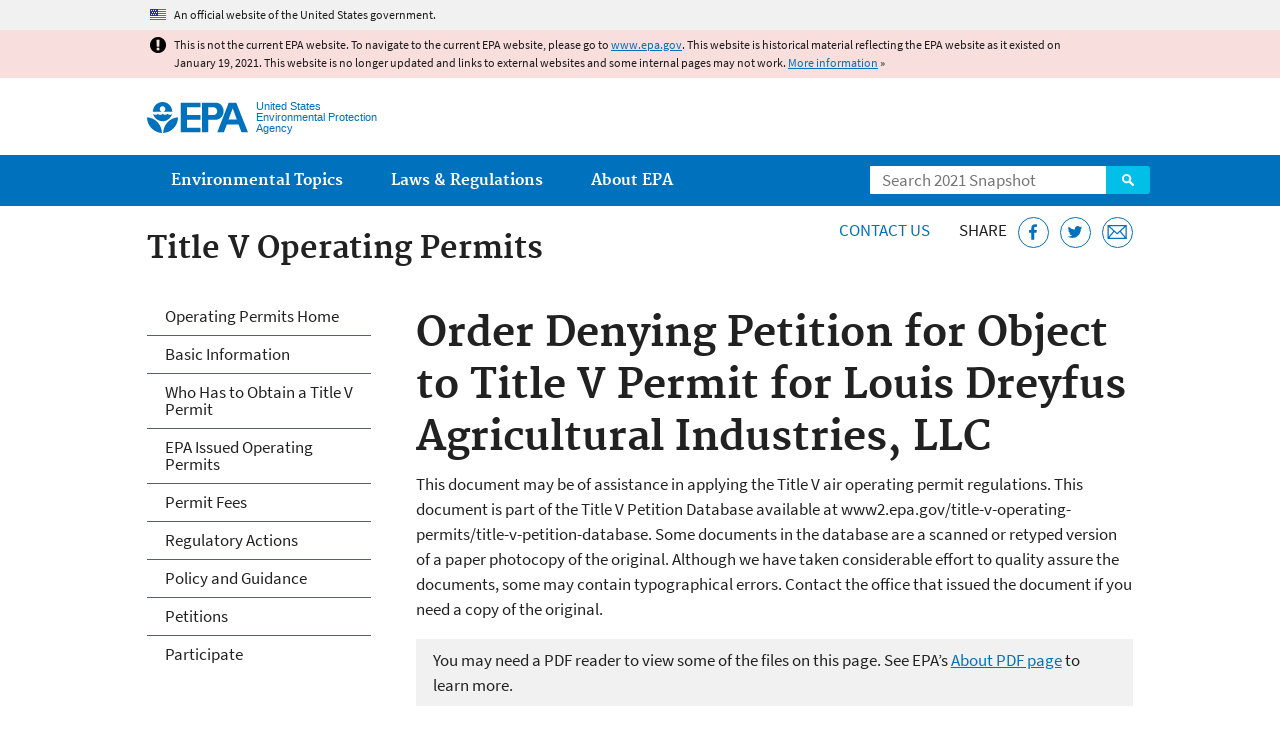

--- FILE ---
content_type: text/html
request_url: https://19january2021snapshot.epa.gov/title-v-operating-permits/order-denying-petition-object-title-v-permit-louis-dreyfus-agricultural_.html
body_size: 27679
content:
<!DOCTYPE html>
<!--[if IEMobile 7]><html class="iem7 no-js" lang="en" dir="ltr"><![endif]-->
<!--[if lt IE 7]><html class="lt-ie9 lt-ie8 lt-ie7 no-js" lang="en" dir="ltr"><![endif]-->
<!--[if (IE 7)&(!IEMobile)]><html class="lt-ie9 lt-ie8 no-js" lang="en" dir="ltr"><![endif]-->
<!--[if IE 8]><html class="lt-ie9 no-js" lang="en" dir="ltr"><![endif]-->
<!--[if (gt IE 8)|(gt IEMobile 7)]><!--> <html class="no-js not-oldie" lang="en" dir="ltr"> <!--<![endif]-->
<head>
  <meta charset="utf-8" />
<meta name="generator" content="Drupal 7 (http://drupal.org)" />
<link rel="shortcut icon" href="https://19january2021snapshot.epa.gov/sites/all/themes/epa/favicon.ico" type="image/vnd.microsoft.icon" />
<meta name="HandheldFriendly" content="true" />
<meta name="MobileOptimized" content="width" />
<meta name="viewport" content="width=device-width" />
<!--googleon: all--><meta name="DC.title" content="Order Denying Petition for Object to Title V Permit for Louis Dreyfus Agricultural Industries, LLC" />
<meta name="DC.description" content="This document may be of assistance in applying the Title V air operating permit regulations. This document is part of the Title V Petition Database available at www2.epa.gov/title-v-operating-permits/title-v-petition-database. Some documents in the database are a scanned or retyped version of a paper photocopy of the original. Although we have taken considerable effort to quality assure the documents, some may contain typographical errors. Contact the office that issued the document if you need a copy of the original." />
<!--googleoff: snippet--><meta name="keywords" content="T5PDB, Title V, petition to object, denied, Louis Dreyfus, Bunge, operating permit, stephen johnson" />
<link rel="canonical" href="https://19january2021snapshot.epa.gov/title-v-operating-permits/order-denying-petition-object-title-v-permit-louis-dreyfus-agricultural" />
<link rel="shortlink" href="https://19january2021snapshot.epa.gov/node/103183" />
<meta property="og:site_name" content="US EPA" />
<meta property="og:type" content="government" />
<meta property="og:title" content="Order Denying Petition for Object to Title V Permit for Louis Dreyfus Agricultural Industries, LLC | US EPA" />
<meta property="og:url" content="https://19january2021snapshot.epa.gov/title-v-operating-permits/order-denying-petition-object-title-v-permit-louis-dreyfus-agricultural" />
<meta property="og:description" content="This document may be of assistance in applying the Title V air operating permit regulations. This document is part of the Title V Petition Database available at www2.epa.gov/title-v-operating-permits/title-v-petition-database. Some documents in the database are a scanned or retyped version of a paper photocopy of the original. Although we have taken considerable effort to quality assure the documents, some may contain typographical errors. Contact the office that issued the document if you need a copy of the original." />
<meta property="og:updated_time" content="2017-06-09T16:26:21-04:00" />
<meta property="og:image" content="https://19january2021snapshot.epa.gov/sites/all/themes/epa/img/epa-seal-large.png" />
<meta property="og:country_name" content="United States of America" />
<meta property="article:published_time" content="2015-08-05T21:19:19-04:00" />
<meta property="article:modified_time" content="2021-01-19T12:57:13-05:00" />
<meta name="DC.language" content="en" />
<meta name="DC.Subject.epachannel" content="Laws &amp; Regulations" />
<meta name="DC.type" content="Other Policies and Guidance" />
<meta name="DC.audience" content="Regulated Community" />
<meta name="DC.coverage" content="United States" />
<meta name="DC.date.created" content="2015-08-05" />
<meta name="DC.date.modified" content="2017-06-09" />
<meta name="DC.date.reviewed" content="2022-01-19" />
<meta name="DC.creator" content="US EPA,OAR" />
<meta name="WebArea" content="Title V Operating Permits" />
<meta name="WebAreaType" content="Microsite" />
<meta name="ContentType" content="Document" />
  <title>Order Denying Petition for Object to Title V Permit for Louis Dreyfus Agricultural Industries, LLC | Operating Permits Issued under Title V of the Clean Air Act | US EPA</title>
  <!--googleoff: all-->
  <style media="all">
@import url("https://19january2021snapshot.epa.gov/sites/all/modules/contrib/jquery_update/replace/ui/themes/base/minified/jquery.ui.core.min.css?qo3nmu");
@import url("https://19january2021snapshot.epa.gov/sites/all/modules/contrib/jquery_update/replace/ui/themes/base/minified/jquery.ui.menu.min.css?qo3nmu");
@import url("https://19january2021snapshot.epa.gov/sites/all/modules/contrib/jquery_update/replace/ui/themes/base/minified/jquery.ui.autocomplete.min.css?qo3nmu");
</style>
<style media="all">
@import url("https://19january2021snapshot.epa.gov/sites/all/modules/contrib/date/date_api/date.css?qo3nmu");
@import url("https://19january2021snapshot.epa.gov/sites/all/modules/contrib/picture/picture_wysiwyg.css?qo3nmu");
</style>
<style media="all">
@import url("https://19january2021snapshot.epa.gov/sites/all/modules/custom/add_definitions/add_definitions.min.css?qo3nmu");
</style>
<style media="all">
@import url("https://19january2021snapshot.epa.gov/sites/all/themes/epa/css/base.min.css?qo3nmu");
@import url("https://19january2021snapshot.epa.gov/sites/all/themes/epa/css/typography.min.css?qo3nmu");
@import url("https://19january2021snapshot.epa.gov/sites/all/themes/epa/css/drupal.min.css?qo3nmu");
@import url("https://19january2021snapshot.epa.gov/sites/all/themes/epa/css/layout.min.css?qo3nmu");
@import url("https://19january2021snapshot.epa.gov/sites/all/themes/epa/css/core/contextual.min.css?qo3nmu");
@import url("https://19january2021snapshot.epa.gov/sites/all/themes/epa/css/contrib/date.min.css?qo3nmu");
@import url("https://19january2021snapshot.epa.gov/sites/all/themes/epa/css/design.min.css?qo3nmu");
@import url("https://19january2021snapshot.epa.gov/sites/all/themes/epa/css/mobile-menu.min.css?qo3nmu");
@import url("https://19january2021snapshot.epa.gov/sites/all/themes/epa/css/drop-down-menu.min.css?qo3nmu");
@import url("https://19january2021snapshot.epa.gov/sites/all/themes/epa/css/flexslider.min.css?qo3nmu");
@import url("https://19january2021snapshot.epa.gov/sites/all/themes/epa/css/lib/colorbox.min.css?qo3nmu");
</style>

<!--[if lt IE 9]>
<style media="all">
@import url("https://19january2021snapshot.epa.gov/sites/all/themes/epa/css/ie.min.css?qo3nmu");
</style>
<![endif]-->
<style media="all">
@import url("https://19january2021snapshot.epa.gov/sites/all/themes/epa/css/lib/jquery.ui.theme.min.css?qo3nmu");
</style>
  <link rel="alternate" type="application/atom+xml" title="Greenversations, EPA's Blog" href="https://blog.epa.gov/feed/" />
  <script>(function(w,d,s,l,i){w[l]=w[l]||[];w[l].push({'gtm.start':
      new Date().getTime(),event:'gtm.js'});var f=d.getElementsByTagName(s)[0],
      j=d.createElement(s),dl=l!='dataLayer'?'&l='+l:'';j.async=true;j.src=
      'https://www.googletagmanager.com/gtm.js?id='+i+dl;f.parentNode.insertBefore(j,f);
    })(window,document,'script','dataLayer','GTM-L8ZB');</script>
  <!-- End Google Tag Manager -->
</head>
<body class="html not-front not-logged-in one-sidebar sidebar-first page-node page-node-103183 node-type-document og-context og-context-node og-context-node-94007 section-title-v-operating-permits microsite" >
  <!-- Google Tag Manager (noscript) -->
  <noscript><iframe src="https://www.googletagmanager.com/ns.html?id=GTM-L8ZB" height="0" width="0" style="display:none;visibility:hidden"></iframe></noscript>
  <!-- End Google Tag Manager (noscript) -->
  <div class="skip-links"><a href="#main-content" class="skip-link element-invisible element-focusable">Jump to main content</a></div>
      
  
    <div id="block-pane-official-website-header" class="block block-pane  block-pane-official-website-header sitewide-alert sitewide-alert--official">
  
  
  
  
  <div class="sitewide-alert__content">  <p>An official website of the United States government.</p>
  </div>
</div>

<div class="sitewide-alert sitewide-alert--emergency " data-alert="bb8c37c7b6f01614a67db86406bcc0f1f4c9ced4a448183b0e624353a43bd491"><div class="sitewide-alert__content"><p>This is not the current EPA website. To navigate to the current EPA website, please go to <a href="https://www.epa.gov">www.epa.gov</a>. This website is historical material reflecting the EPA website as it existed on January 19, 2021. This website is no longer updated and links to external websites and some internal pages may not work. <a href="/home/january-19-2021-snapshot">More information</a> »</p>
</div></div>  


<header class="masthead clearfix" role="banner">

      <img class="site-logo" src="https://19january2021snapshot.epa.gov/sites/all/themes/epa/logo.png" alt="" />
  
  
  <div class="site-name-and-slogan">
      <h1 class="site-name">

      
      <a href="/" title="Go to the home page" rel="home">      <span>US EPA</span>
      </a>
    </h1>
  
      <div class="site-slogan">United States Environmental Protection Agency</div>
  
  </div>
  
  
  <div class="region-header">  <div id="block-epa-core-gsa-epa-search" class="block block-epa-core  block-epa-core-gsa-epa-search">
  
  
  
  
    <form class="epa-search" method="get" action="https://search.epa.gov/epasearch">
  <label class="element-invisible" for="search-box">Search</label>
  <input class="form-text" placeholder="Search 2021 Snapshot" name="querytext" id="search-box" value=""/>
  <button class="epa-search-button" id="search-button" type="submit" title="Search">Search</button>
  <input type="hidden" name="areaname" value="" />
  <input type="hidden" name="areacontacts" value="" />
  <input type="hidden" name="areasearchurl" value="" />
  <input type="hidden" name="typeofsearch" value="epa" />
  <input type="hidden" name="result_template" value="2col.ftl" />
  <input type="hidden" name="site" value="snapshot2021" /> </form>

</form>
  
</div>
  </div>
</header>

  <nav class="nav main-nav clearfix" role="navigation">
    <div class="nav__inner">
      <h2 class="element-invisible">Main menu</h2><ul class="menu"><li class="expanded menu-item"><a href="/environmental-topics" title="View links to the most popular pages for each of EPA’s top environmental topics." class="menu-link">Environmental Topics</a><ul class="menu"><li class="menu-item"><a href="/environmental-topics/air-topics" title="" class="menu-link">Air</a></li>
<li class="menu-item"><a href="/bedbugs" title="" class="menu-link">Bed Bugs</a></li>
<li class="menu-item"><a href="/environmental-topics/chemicals-and-toxics-topics" title="" class="menu-link">Chemicals and Toxics</a></li>
<li class="menu-item"><a href="/environmental-topics/location-specific-environmental-information" title="" class="menu-link">Environmental Information by Location</a></li>
<li class="menu-item"><a href="/environmental-topics/greener-living" title="" class="menu-link">Greener Living</a></li>
<li class="menu-item"><a href="/environmental-topics/health-topics" title="" class="menu-link">Health</a></li>
<li class="menu-item"><a href="/environmental-topics/land-waste-and-cleanup-topics" title="" class="menu-link">Land, Waste, and Cleanup</a></li>
<li class="menu-item"><a href="/lead" title="" class="menu-link">Lead</a></li>
<li class="menu-item"><a href="/mold" title="" class="menu-link">Mold</a></li>
<li class="menu-item"><a href="/pesticides" title="" class="menu-link">Pesticides</a></li>
<li class="menu-item"><a href="/radon" title="" class="menu-link">Radon</a></li>
<li class="menu-item"><a href="/environmental-topics/science-topics" title="" class="menu-link">Science</a></li>
<li class="menu-item"><a href="/environmental-topics/water-topics" title="" class="menu-link">Water</a></li>
<li class="menu-item"><a href="/topics-epa-web" title="" class="menu-link">A-Z Topic Index</a></li>
</ul></li>
<li class="menu-item"><a href="/laws-regulations" title="View links to regulatory information by topic and sector, and to top pages about environmental laws, regulations, policies, compliance, and enforcement." class="menu-link">Laws &amp; Regulations</a><ul class="menu"><li class="menu-item"><a href="/regulatory-information-sector" title="" class="menu-link">By Business Sector</a></li>
<li class="menu-item"><a href="/regulatory-information-topic" title="" class="menu-link">By Topic</a></li>
<li class="menu-item"><a href="/compliance" title="" class="menu-link">Compliance</a></li>
<li class="menu-item"><a href="/enforcement" title="" class="menu-link">Enforcement</a></li>
<li class="menu-item"><a href="/laws-regulations/laws-and-executive-orders" title="" class="menu-link">Laws and Executive Orders</a></li>
<li class="menu-item"><a href="/guidance" title="" class="menu-link">Guidance</a></li>
<li class="menu-item"><a href="/laws-regulations/regulations" title="" class="menu-link">Regulations</a></li>
</ul></li>
<li class="expanded menu-item"><a href="/aboutepa" title="Learn more about our mission, organization, and locations." class="menu-link">About EPA</a><ul class="menu"><li class="menu-item"><a href="/aboutepa/epas-administrator" title="" class="menu-node-unpublished menu-link">EPA Administrator</a></li>
<li class="menu-item"><a href="/aboutepa/senior-epa-leadership" title="" class="menu-link">Current Leadership</a></li>
<li class="menu-item"><a href="/aboutepa/epa-organization-chart" title="" class="menu-link">Organization Chart</a></li>
<li class="menu-item"><a href="https://cfpub.epa.gov/locator/index.cfm" title="" class="menu-link">Staff Directory</a></li>
<li class="menu-item"><a href="/planandbudget" title="" class="menu-link">Planning, Budget and Results</a></li>
<li class="menu-item"><a href="/careers" title="" class="menu-link">Jobs and Internships</a></li>
<li class="menu-item"><a href="/aboutepa" title="" class="menu-link">Headquarters Offices</a></li>
<li class="menu-item"><a href="/aboutepa/regional-and-geographic-offices" title="" class="menu-link">Regional Offices</a></li>
<li class="menu-item"><a href="/aboutepa/research-centers-programs-and-science-advisory-organizations" title="" class="menu-link">Labs and Research Centers</a></li>
</ul></li>
</ul>    </div>
  </nav>

<section id="main-content" class="main-content clearfix" role="main" lang="en">
  <h2 class="microsite-name">Title V Operating Permits</h2>  
  
  <div class="region-preface clearfix">  <div id="block-pane-epa-web-area-connect" class="block block-pane  block-pane-epa-web-area-connect">

  
  
    <span class="connect-title"><a href="/title-v-operating-permits/forms/contact-us-about-title-v-operating-permits" class="connect-title__link">Contact Us</a></span>  
</div>
<div id="block-pane-social-sharing" class="block block-pane  block-pane-social-sharing">

  
  
    <span class="connect-title">Share</span>
<ul class="share-links">
  <li class="share-links__item facebook">
    <a class="share-links__link" href="https://www.facebook.com/sharer.php?u=https://19january2021snapshot.epa.gov/title-v-operating-permits/order-denying-petition-object-title-v-permit-louis-dreyfus-agricultural&t=Order%20Denying%20Petition%20for%20Object%20to%20Title%20V%20Permit%20for%20Louis%20Dreyfus%20Agricultural%20Industries%2C%20LLC" aria-label="Share this page on Facebook" target="_blank" rel="noopener noreferrer" title="Share this page on Facebook">
      <svg class="icon icon--social-link" aria-hidden="true">
        <use xlink:href="/sites/all/themes/epa/img/svg/small-icons.svg#small-facebook" />
      </svg>
    </a>
  </li>
  <li class="share-links__item twitter">
    <a class="share-links__link" href="https://twitter.com/intent/tweet?original_referer=https://19january2021snapshot.epa.gov/title-v-operating-permits/order-denying-petition-object-title-v-permit-louis-dreyfus-agricultural&text=Order%20Denying%20Petition%20for%20Object%20to%20Title%20V%20Permit%20for%20Louis%20Dreyfus%20Agricultural%20Industries%2C%20LLC&url=https://19january2021snapshot.epa.gov/title-v-operating-permits/order-denying-petition-object-title-v-permit-louis-dreyfus-agricultural&via=EPA&count=none&lang=en" aria-label="Tweet this page on Twitter" target="_blank" rel="noopener noreferrer" title="Tweet this page on Twitter">
      <svg class="icon icon--social-link" aria-hidden="true">
        <use xlink:href="/sites/all/themes/epa/img/svg/small-icons.svg#small-twitter" />
      </svg>
    </a>
  </li>
  <li class="share-links__item email">
    <a class="share-links__link" href="mailto:%20?subject=Shared%20from%20the%20US%20EPA:%20Order%20Denying%20Petition%20for%20Object%20to%20Title%20V%20Permit%20for%20Louis%20Dreyfus%20Agricultural%20Industries%2C%20LLC&body=Order%20Denying%20Petition%20for%20Object%20to%20Title%20V%20Permit%20for%20Louis%20Dreyfus%20Agricultural%20Industries%2C%20LLC%20-%20https://19january2021snapshot.epa.gov/title-v-operating-permits/order-denying-petition-object-title-v-permit-louis-dreyfus-agricultural" aria-label="Email this page" title="Email this page">
      <svg class="icon icon--social-link" aria-hidden="true">
        <use xlink:href="/sites/all/themes/epa/img/svg/small-icons.svg#small-email" />
      </svg>
    </a>
  </li>
</ul>  
</div>
  </div>
    <div class="main-column clearfix">
            
          <!--googleon: all-->
      <h1  class="page-title">Order Denying Petition for Object to Title V Permit for Louis Dreyfus Agricultural Industries, LLC</h1>
      <!--googleoff: all-->
    
            
    
    <!--googleon: all-->
    
  
    




<div class="panel-pane pane-node-content" >

  
  
  
  
  
  <div class="pane-content">
    <article class="node node-document clearfix view-mode-full" role="article">

  
  <p>This document may be of assistance in applying the Title V air operating permit regulations. This document is part of the Title V Petition Database available at www2.epa.gov/title-v-operating-permits/title-v-petition-database.  Some documents in the database are a scanned or retyped version of a paper photocopy of the original. Although we have taken considerable effort to quality assure the documents, some may contain typographical errors. Contact the office that issued the document if you need a copy of the original.</p><span class="disclaimer pdf">You may need a PDF reader to view some of the files on this page. See EPA’s <a href="/home/pdf-files">About PDF page</a> to learn more.</span>
<ul class="field field-name-field-file field-type-file field-label-hidden">

      <li>
      <span id="file-170463" class="file file-document file-application-pdf"><a href="https://19january2021snapshot.epa.gov/sites/static/files/2015-08/documents/dreyfus_bunge_response2006.pdf" type="application/pdf; length=570120" class="file-link">Order Denying Petition for Object to Title V Permit for Louis Dreyfus Agricultural Industries, LLC (PDF)</a><span class="fileinfo">(8 pp, 570 K)</span>
  <div class="field field-name-field-document-description field-type-text field-label-hidden">
    This document is part of the Title V Petition Database  </div>
</span>
    </li>
  
</ul>
</article>
  </div>

  
  
</div>



<div id="block-pane-epa-web-area-footer" class="block block-pane  block-pane-epa-web-area-footer">
  
  
  
  
    <p class="web-area-footer"><a href="/title-v-operating-permits/forms/contact-us-about-title-v-operating-permits" class="contact-us">Contact Us</a> to ask a question, provide feedback, or report a problem.</p>  
</div>
  
    <!--googleoff: all-->
      </div>
  
  
  <div class="region-sidebar-first region-sidebar">  <div id="block-og-menu-og-single-menu-block" class="block block-og-menu  block-og-menu-og-single-menu-block">

      <h2 class="element-invisible">Title V Operating Permits</h2>
  
  
    <ul class="menu"><li class="menu-item"><a href="/title-v-operating-permits" title="" class="menu-node-unpublished menu-link">Operating Permits Home</a></li>
<li class="menu-item"><a href="/title-v-operating-permits/basic-information-about-operating-permits" title="" class="menu-node-unpublished menu-link">Basic Information</a></li>
<li class="menu-item"><a href="/title-v-operating-permits/who-has-obtain-title-v-permit" title="" class="menu-node-unpublished menu-link">Who Has to Obtain a Title V Permit</a></li>
<li class="menu-item"><a href="/title-v-operating-permits/epa-issued-operating-permits" class="menu-node-unpublished menu-link">EPA Issued Operating Permits</a></li>
<li class="menu-item"><a href="/title-v-operating-permits/permit-fees" class="menu-node-unpublished menu-link">Permit Fees</a></li>
<li class="menu-item"><a href="/title-v-operating-permits/current-regulations-and-regulatory-actions" class="menu-node-unpublished menu-link">Regulatory Actions</a></li>
<li class="menu-item"><a href="/title-v-operating-permits/title-v-operating-permit-policy-and-guidance-document-index" class="menu-node-unpublished menu-link">Policy and Guidance</a></li>
<li class="menu-item"><a href="/title-v-operating-permits/title-v-petitions" class="menu-node-unpublished menu-link">Petitions</a></li>
<li class="menu-item"><a href="/title-v-operating-permits/participate-permitting-process" class="menu-node-unpublished menu-link">Participate</a></li>
</ul>  
</div>
  </div>
</section>

<footer class="main-footer clearfix" role="contentinfo">
  <div class="main-footer__inner">
    
  
  <div class="region-footer">  <div id="block-pane-epa-global-footer" class="block block-pane  block-pane-epa-global-footer">
  
  
  
  
    <div class="row cols-3">
  <div class="col size-1of3">
    <div class="col__title">Discover.</div>
    <ul class="menu">
      <li><a href="/accessibility">Accessibility</a></li>
      <li><a href="/aboutepa/epas-administrator">EPA Administrator</a></li>
      <li><a href="/planandbudget">Budget &amp; Performance</a></li>
      <li><a href="/contracts">Contracting</a></li>
      <li><a href="/grants">Grants</a></li>
      <li><a href="https://snapshot.epa.gov">EPA Web Snapshots</a></li>
      <li><a href="/ocr/whistleblower-protections-epa-and-how-they-relate-non-disclosure-agreements-signed-epa-employees">No FEAR Act Data</a></li>
      <li><a href="/privacy">Privacy</a></li>
      <li><a href="/privacy/privacy-and-security-notice">Privacy and Security Notice</a></li>
    </ul>
  </div>
  <div class="col size-1of3">
    <div class="col__title">Connect.</div>
    <ul class="menu">
      <li><a href="https://www.data.gov/">Data.gov</a></li>
      <li><a href="/office-inspector-general/about-epas-office-inspector-general">Inspector General</a></li>
      <li><a href="/careers">Jobs</a></li>
      <li><a href="/newsroom">Newsroom</a></li>
      <li><a href="/open">Open Government</a></li>
      <li><a href="https://www.regulations.gov/">Regulations.gov</a></li>
      <li><a href="/newsroom/email-subscriptions-epa-news-releases">Subscribe</a></li>
      <li><a href="https://www.usa.gov/">USA.gov</a></li>
      <li><a href="https://www.whitehouse.gov/">White House</a></li>
    </ul>
  </div>
  <div class="col size-1of3">
    <div class="col__title">Ask.</div>
    <ul class="menu">
      <li><a href="/home/forms/contact-epa">Contact EPA</a></li>
      <li><a href="/home/epa-hotlines">Hotlines</a></li>
      <li><a href="/foia">FOIA Requests</a></li>
      <li><a href="/home/frequent-questions-specific-epa-programstopics">Frequent Questions</a></li>
    </ul>

    <div class="col__title">Follow.</div>
    <ul class="social-menu">
      <li><a class="menu-link social-facebook" href="https://www.facebook.com/EPA">EPA's Facebook</a></li>
      <li><a class="menu-link social-twitter" href="https://twitter.com/epa">EPA's Twitter</a></li>
      <li><a class="menu-link social-youtube" href="https://www.youtube.com/user/USEPAgov">EPA's YouTube</a></li>
      <li><a class="menu-link social-flickr" href="https://www.flickr.com/photos/usepagov">EPA's Flickr</a></li>
      <li><a class="menu-link social-instagram" href="https://www.instagram.com/epagov">EPA's Instagram</a></li>
    </ul>

    <p class="last-updated">Last updated on June 9, 2017</p>
  </div>
</div>  
</div>
  </div>
  </div>
</footer>
  <script src="https://19january2021snapshot.epa.gov/sites/all/modules/contrib/jquery_update/replace/jquery/1.7/jquery.min.js?v=1.7.2"></script>
<script src="https://19january2021snapshot.epa.gov/misc/jquery-extend-3.4.0.js?v=1.7.2"></script>
<script src="https://19january2021snapshot.epa.gov/misc/jquery-html-prefilter-3.5.0-backport.js?v=1.7.2"></script>
<script src="https://19january2021snapshot.epa.gov/misc/jquery.once.js?v=1.2"></script>
<script src="https://19january2021snapshot.epa.gov/misc/drupal.js?qo3nmu"></script>
<script src="https://19january2021snapshot.epa.gov/sites/all/modules/contrib/jquery_update/replace/ui/ui/minified/jquery.ui.core.min.js?v=1.10.2"></script>
<script src="https://19january2021snapshot.epa.gov/sites/all/modules/contrib/jquery_update/replace/ui/ui/minified/jquery.ui.widget.min.js?v=1.10.2"></script>
<script src="https://19january2021snapshot.epa.gov/sites/all/modules/contrib/jquery_update/replace/ui/ui/minified/jquery.ui.position.min.js?v=1.10.2"></script>
<script src="https://19january2021snapshot.epa.gov/sites/all/modules/contrib/jquery_update/replace/ui/ui/minified/jquery.ui.menu.min.js?v=1.10.2"></script>
<script src="https://19january2021snapshot.epa.gov/sites/all/modules/contrib/jquery_update/replace/ui/ui/minified/jquery.ui.autocomplete.min.js?v=1.10.2"></script>
<script>
<!--//--><![CDATA[//><!--
document.createElement( "picture" );
//--><!]]>
</script>
<script src="https://19january2021snapshot.epa.gov/sites/all/modules/contrib/picture/picturefill2/picturefill.js?v=2.0"></script>
<script src="https://19january2021snapshot.epa.gov/sites/all/modules/contrib/picture/picture.js?v=7.78"></script>
<script src="https://19january2021snapshot.epa.gov/sites/all/libraries/hoverIntent/jquery.hoverIntent.js?qo3nmu"></script>
<script src="https://19january2021snapshot.epa.gov/sites/all/modules/custom/epa_core/js/alert.www.js?qo3nmu"></script>
<script src="https://19january2021snapshot.epa.gov/sites/all/modules/custom/epa_core/js/close-alert.js?qo3nmu"></script>
<script src="https://19january2021snapshot.epa.gov/sites/all/libraries/tablesorter/jquery.tablesorter.min.js?qo3nmu"></script>
<script src="https://19january2021snapshot.epa.gov/sites/all/modules/custom/epa_core/js/search-autocomplete.min.js?qo3nmu"></script>
<script src="https://19january2021snapshot.epa.gov/sites/all/modules/custom/add_definitions/add_definitions.min.js?qo3nmu"></script>
<script src="https://19january2021snapshot.epa.gov/sites/all/themes/epa/js/script.min.js?qo3nmu"></script>
<script src="https://19january2021snapshot.epa.gov/sites/all/themes/epa/js/mobile-menu.min.js?qo3nmu"></script>
<script src="https://19january2021snapshot.epa.gov/sites/all/themes/epa/js/drop-down-menu.min.js?qo3nmu"></script>
<script src="https://19january2021snapshot.epa.gov/sites/all/themes/epa/js/svgxuse.min.js?qo3nmu"></script>
<script>
<!--//--><![CDATA[//><!--
jQuery.extend(Drupal.settings, {"basePath":"\/","pathPrefix":"","ajaxPageState":{"theme":"epa","theme_token":"Ktfjn95UeoVIIQLWD_pdA8pihwnHlEl_5TVM3TaOzbA"},"epa_wysiwyg":{"site_default_lang":"en"},"add_definitions":{"path":"sites\/all\/modules\/custom\/add_definitions","dictionary_filter":"1","dictionary_undo":"1","dictionary_occurrences":"1","service_endpoint":"https:\/\/ofmpub.epa.gov\/termlookup\/v1\/terms"},"ogContext":{"groupType":"node","gid":"94007"}});
//--><!]]>
</script>
    <!--[if lt IE 9]><script src="/sites/all/themes/epa/js/ie.min.js"></script><![endif]--></body>
</html>

<!-- Static copy of page made at @ 2021-02-07 00:06:46 -->

--- FILE ---
content_type: text/css
request_url: https://19january2021snapshot.epa.gov/sites/all/themes/epa/css/design.min.css?qo3nmu
body_size: 40480
content:
body,html{background:#fff}a{color:#0071bc}a:link{-webkit-tap-highlight-color:transparent}a:active,a:hover{color:#205493}a:focus{outline:2px dotted #aeb0b5;outline-offset:3px}a:visited{color:#4c2c92}::-moz-selection{background:#5b616b;color:#fff;text-shadow:none}::-webkit-selection{background:#5b616b;color:#fff;text-shadow:none}::selection{background:#5b616b;color:#fff;text-shadow:none}blockquote{background:#f1f1f1;margin:0 0 1.7rem;padding:.85rem 1.7rem;word-wrap:break-word}blockquote>:last-child{margin-bottom:0;padding-bottom:0}hr{background:#d6d7d9;border:0;box-sizing:content-box;color:#d6d7d9;height:1px;margin:2rem 0}mark{background:#ff0;color:#000}span.warning{background:0 0;color:#e31c3d;font-weight:700}*{-moz-transition:background-color .25s linear,border-color .25s linear,-moz-box-shadow .25s linear,box-shadow .25s linear,color .25s linear,opacity .25s linear,text-shadow .25s linear,-moz-transform .25s linear;-ms-transition:background-color .25s linear,border-color .25s linear,-ms-box-shadow .25s linear,box-shadow .25s linear,color .25s linear,opacity .25s linear,text-shadow .25s linear,-ms-transform .25s linear;-o-transition:background-color .25s linear,border-color .25s linear,-o-box-shadow .25s linear,box-shadow .25s linear,color .25s linear,opacity .25s linear,text-shadow .25s linear,-o-transform .25s linear;-webkit-transition:background-color .25s linear,border-color .25s linear,-webkit-box-shadow .25s linear,box-shadow .25s linear,color .25s linear,opacity .25s linear,text-shadow .25s linear,-webkit-transform .25s linear;transition:background-color .25s linear,border-color .25s linear,box-shadow .25s linear,color .25s linear,opacity .25s linear,text-shadow .25s linear,transform .25s linear}#edit-cancel,.addtocal,.archive,.button,.password-suggestions,.progress .bar,button,fieldset.collapsed legend,input[type=button],input[type=reset],input[type=submit],ins.new:before{border-radius:3px}.pillbox>.menu-item:first-child>.menu-link,.tabs>li:first-child>a,fieldset legend{border-radius:3px 3px 0 0}.pillbox>.menu-item:last-child>.menu-link,.skip-link,.tabs>li:last-child>a{border-radius:0 0 3px 3px}#edit-cancel,.addtocal,.button,button,input[type=button],input[type=reset],input[type=submit]{-moz-appearance:none;-moz-osx-font-smoothing:grayscale;-webkit-appearance:none;-webkit-font-smoothing:antialiased;appearance:none;background-color:#0071bc;border:0;color:#fff;cursor:pointer;display:inline-block;font-family:"Source Sans Pro","Helvetica Neue",Helvetica,Roboto,Arial,sans-serif;font-size:1.7rem;font-weight:700;line-height:1;margin:0 0 1.7rem;padding:1rem 2rem;text-align:center;text-decoration:none;vertical-align:baseline;white-space:normal}#edit-cancel:focus,#edit-cancel:hover,.addtocal:focus,.addtocal:hover,.button:focus,.button:hover,button:focus,button:hover,input[type=button]:focus,input[type=button]:hover,input[type=reset]:focus,input[type=reset]:hover,input[type=submit]:focus,input[type=submit]:hover{background-color:#205493;border-bottom:0;color:#fff;text-decoration:none}#edit-cancel:active,.addtocal:active,.button:active,button:active,input[type=button]:active,input[type=reset]:active,input[type=submit]:active{background-color:#112e51}#edit-cancel,.button+.button input[type=text]+button,.button+button,.button+input[type=button],.button+input[type=reset],.button+input[type=submit],button+.button,button+button,button+input[type=button],button+input[type=reset],button+input[type=submit],input[type=button]+.button,input[type=button]+button,input[type=button]+input[type=button],input[type=button]+input[type=reset],input[type=button]+input[type=submit],input[type=reset]+.button,input[type=reset]+button,input[type=reset]+input[type=button],input[type=reset]+input[type=reset],input[type=reset]+input[type=submit],input[type=submit]+.button,input[type=submit]+button,input[type=submit]+input[type=button],input[type=submit]+input[type=reset],input[type=submit]+input[type=submit],input[type=text]+.button,input[type=text]+input[type=button],input[type=text]+input[type=reset],input[type=text]+input[type=submit],select+.button,select+button,select+input[type=button],select+input[type=reset],select+input[type=submit]{margin-left:.85rem}.addtocal{cursor:pointer;display:block;float:none;font-size:1.4rem;margin-top:.5em;width:10em}.field-addtocal .date-display-single{display:inline-block;margin:0 1em 1.7rem 0}@media screen and (min-width:45em){.field-addtocal{display:block;max-width:100%;width:15em}}ul.addtocal_menu{background:#fff;border:1px solid #0071bc;margin-top:.5em;padding:.25em}ul.addtocal_menu li a:hover{background:#f1f1f1}div.field-name-field-document-description{padding:0 0 0 1em}.progress .bar{background:#d6d7d9;border:1px solid #aeb0b5}.progress .filled{background-color:#0071bc;height:1em}.progress .percentage{float:right}.skip-links{font-size:1.6rem;left:50%;margin-left:-7em;position:absolute;width:14em;z-index:9999}.skip-link,.skip-link:focus,.skip-link:visited{background-color:#212121;border:2px solid #f1f1f1;border-top:0;box-shadow:0 0 6px rgba(0,0,0,.5);color:#f1f1f1;display:inline-block;font-weight:700;line-height:1.5;margin:0;outline:0;padding-bottom:.25em;text-align:center;text-decoration:none;width:14em;z-index:9999}.pillbox{margin-bottom:1.7rem}.pillbox>.menu-item>.menu-link,.pillbox>.menu-item>.menu-link:visited,.tabs>li>a,.tabs>li>a:visited{background-color:#d6d7d9;color:#212121;line-height:1;margin:0;padding:.5882em 1.1765em;text-decoration:none}.pillbox>.menu-item>.menu-link{border:1px solid #aeb0b5;border-width:1px 0 0 0}.pillbox>.menu-item:first-child>.menu-link{border-top:0}@media screen and (min-width:30em){.tabs>li>a,.tabs>li>a:visited{margin:0 0 .5em}.pillbox>.menu-item>.menu-link{border-width:0 0 0 1px}.pillbox>.menu-item:first-child>.menu-link{border-radius:3px 0 0 3px;border-left:0}.pillbox>.menu-item:last-child>.menu-link{border-radius:0 3px 3px 0}}.pillbox>.menu-item>.menu-link:active,.pillbox>.menu-item>.menu-link:focus,.pillbox>.menu-item>.menu-link:hover,.tabs>li>a:active,.tabs>li>a:focus,.tabs>li>a:hover{background-color:#aeb0b5;box-shadow:none;color:#212121;outline:0;text-decoration:none}.pillbox>.active.menu-item>.menu-link,.tabs>li.active>a,.tabs>li.active>a:hover{background-color:#212121;color:#fff}.pillbox>.active.menu-item>.menu-link:focus,.tabs>li.active>a:focus{background-color:#323a45}.pillbox>.active.menu-item>.menu-link:hover,.tabs>li.active>a:hover{cursor:default}.tabs{margin-bottom:1.7rem}.tabs>li>a>br{display:none}@media screen and (min-width:30em){.tabs>li{border-bottom:1px solid #aeb0b5;padding-right:.5em;margin-bottom:.5em}.tabs>li:first-child{padding-left:.5em}.tabs>li>a{border-radius:3px 3px 0 0!important;margin:0}.tabs>li>a>br{display:block}}.tabs>li>a:focus,.tabs>li>a:hover{border-color:#aeb0b5}@media screen and (min-width:30em){.vertical{float:right;border-left:1px solid #aeb0b5;margin-left:.5em}.vertical>li{float:none;width:10em;padding-left:0;border-bottom:0}.vertical>li:first-child{padding-top:.5em;padding-left:0}.vertical>li>a{border-left:0!important;border-radius:0 3px 3px 0!important;margin:0}}.pager{list-style:none;margin-bottom:1.7rem;padding:0}.pager__item{background:#0071bc;border-radius:3px;color:#fff;display:inline-block;margin:0 .5em .5em 0;padding:0}.pager__item--current{background:#112e51;padding:.25em .75em}.pager__item--ellipsis{display:none}.pager__link{background:#0071bc;border-radius:3px;color:#fff;display:block;margin:0;padding:.25em .75em;text-decoration:none}.pager__link:visited{color:#fff}.pager__link:focus,.pager__link:hover{background:#112e51;box-shadow:none;color:#fff;text-decoration:none}.pager__link--first:before{content:"|\00AB"}.pager__link--previous:before{content:"\2039"}.pager__link--next:before{content:"\203A"}.pager__link--last:before{content:"\00BB|"}.link-list .view-mode-title{margin-bottom:0}.link-list a{text-decoration:none}.link-list a:focus,.link-list a:hover{text-decoration:underline}table{background-color:#fff;color:#212121;margin-bottom:1.7rem}td,th{border:1px solid #5b616b;padding:.88235em}th{background-color:#f1f1f1;font-weight:700}thead th{text-align:left}caption{margin-bottom:.5em}table.noborder td,table.noborder th{border-left:0;border-right:0}table.noborder th{background-color:transparent}table.noborder thead th{border-top:0}table.striped tr:nth-of-type(even){background-color:#f1f1f1}table.nostyle th,table.nostyle thead tr,table.nostyle tr:nth-of-type(even){background-color:#fff}table.nostyle td,table.nostyle th{border:0}fieldset{background:#fff;border:1px solid #aeb0b5}fieldset legend{background:#f1f1f1;border:1px solid #aeb0b5;border-bottom:none;color:#212121;text-shadow:0 1px 0 #fff}.js fieldset.collapsed legend{border-bottom:1px solid #aeb0b5}.fieldset-title{text-decoration:none}.vertical-tabs{background:#f1f1f1;border:1px solid #aeb0b5}.vertical-tabs-panes{background:#fff}.vertical-tabs-list{border-bottom:1px solid #aeb0b5}.vertical-tabs-list a{border:1px solid #aeb0b5;border-width:1px 1px 0 0;outline:0;text-shadow:0 1px 0 #fff}.vertical-tabs-list a:focus,.vertical-tabs-list a:hover{background:#d6d7d9;box-shadow:none;color:#0071bc;text-decoration:none}.vertical-tabs-list .first a{border-top:0}.vertical-tabs-list .selected a{background:#fff;border-right:1px solid #fff}.vertical-tabs-list .selected strong{color:#212121}.vertical-tab-button{outline:0}.form-select,.form-text,.form-textarea{-moz-appearance:none;-webkit-appearance:none;appearance:none;background-color:#fff;border:1px solid #5b616b;border-radius:0;color:#212121;line-height:1.2352941176;min-width:10em;padding:.4117647059em .6470588235em}.form-select::-ms-expand{display:none}.form-select:focus,.form-text:focus,.form-textarea:focus{box-shadow:0 0 3px #3e94cf,0 0 7px #3e94cf;outline:0}.form-textarea{padding:.5294117647em .6470588235em}.form-select{background-image:url(../img/arrow-alt-down.png);background-image:url(../img/svg/arrow-alt-down.svg);background-position:right .7647058824em center;background-repeat:no-repeat;background-size:.7647058824em;line-height:1;padding:.3235294118em 2em .3235294118em .6470588235em}.box .form-select,.box .form-text,.box .form-textarea{min-width:5em}label{display:block}label.option{cursor:pointer;display:inline}input[type=checkbox],input[type=radio]{padding:0;position:absolute;left:-999em}input[type=checkbox]+label:before,input[type=radio]+label:before{background:#fff;border-radius:3px;box-shadow:0 0 0 1px #757575;content:'\a0';display:inline-block;height:1.05882em;line-height:.8;margin-right:.6em;text-indent:.15em;vertical-align:.2em;width:1.05882em}input[type=radio]+label:before{border-radius:100%;box-shadow:0 0 0 2px #fff,0 0 0 3px #5b616b;height:.9411em;width:.9411em}input[type=checkbox]:checked+label:before,input[type=radio]:checked+label:before{background-color:#0071bc;box-shadow:0 0 0 1px #0071bc}input[type=checkbox]:checked+label:before{background-image:url(../img/correct.png);background-image:url(../img/svg/correct.svg);background-position:50%;background-repeat:no-repeat}input[type=radio]:checked+label:before{box-shadow:0 0 0 2px #fff,0 0 0 4px #0071bc}input[type=checkbox]:disabled+label,input[type=radio]:disabled+label{color:#5b616b;cursor:not-allowed}input[type=checkbox]:disabled+label:before,input[type=radio]:disabled+label:before{background:#d6d7d9;box-shadow:0 0 0 1px #aeb0b5}.password-indicator div{background-color:#4aa564}.govdelivery-form{background:#fff;display:inline-block;margin-bottom:1.7rem;max-width:100%;padding:.75em .75em 0}@media screen and (min-width:43em){.govdelivery-form{display:block}}.govdelivery-fieldset{background:0 0;border:0;margin:0;padding:0;position:static;top:0}.govdelivery-legend{background:0 0;border:0;color:#000;height:auto;line-height:1;padding-left:2.2352941176em;position:relative;text-indent:0;text-shadow:none;top:0}.govdelivery-legend:before{background:url(../img/govdelivery.png) no-repeat 50% 50%;content:'';display:block;height:1.4117647059em;left:0;margin-top:-.2941176471em;position:absolute;width:1.9411764706em}@media screen and (min-width:43em){.microsite-aside .govdelivery-legend{padding-left:0}.microsite-aside .govdelivery-legend:before{display:none}}@media screen and (min-width:61.75em){.microsite-aside .govdelivery-legend{padding-left:2.2352941176em}.microsite-aside .govdelivery-legend:before{display:block}}.govdelivery-text{margin:.5882352941em 0 0;max-width:10.5882352941em;min-width:5.8823529412em;width:100%}.govdelivery-submit{margin:.5882352941em 0 .75em}.webform-client-form{clear:both}.webform-grid-option .form-item{padding:0}.webform-grid-option label{text-align:center}.webform-grid-option input[type=checkbox]+label:before,.webform-grid-option input[type=radio]+label:before{margin-right:0}.block-alert .alert-title,.sitewide-alert__title{display:none}.sitewide-alert{background:#fff1d2;color:#1b1b1b}.sitewide-alert a{color:#0071bc;text-decoration:underline}.sitewide-alert a:focus,.sitewide-alert a:hover{color:#205493;}.sitewide-alert__content{font-size:1.2rem;margin:0 auto;max-width:59.5rem;padding:.5em 6.5em .5em 3.66667em;position:relative}@media screen and (min-width:35em),print and (min-width:35em){.sitewide-alert__content{max-width:102rem}}.wide-template .sitewide-alert__content{max-width:100%}.sitewide-alert__content>:last-child{margin-bottom:0;padding-bottom:0}.sitewide-alert__content::before{background-position:0 50%;background-repeat:no-repeat;background-size:contain;content:'';display:block;height:1.6rem;margin:.1rem 0 0 -2.4rem;position:absolute;width:1.6rem}.sitewide-alert__close{align-items:center;background:0 0;color:inherit;display:flex;font-size:inherit;font-weight:400;line-height:1.5;margin:0;padding:0;position:absolute;right:1.7rem;text-decoration: underline}.sitewide-alert__close:focus,.sitewide-alert__close:hover{background:0 0;color:inherit}.sitewide-alert__close::after{background-image:url(../img/svg/close.svg);background-position:50% 100%;background-repeat:no-repeat;background-size:contain;content:'';font-size:1rem;height:1em;margin:0 0 0 .6em;width:1em}.sitewide-alert--emergency{background:#f9dede;position:sticky;top:0;z-index:1}.sitewide-alert--emergency .sitewide-alert__content::before{background-image:url(../img/error-small.png)}.sitewide-alert--information{background:#e1f3f8}.sitewide-alert--information .sitewide-alert__content::before{background-image:url(../img/info-small.png)}.sitewide-alert--warning{background:#fff1d2}.sitewide-alert--warning .sitewide-alert__content::before{background-image:url(../img/warning-small.png)}.sitewide-alert--official{background:#f1f1f1}.sitewide-alert--official .sitewide-alert__content::before{background-image:url(../img/usa-flag.png);height:1.1rem;margin-top:.3rem}.secondary-nav{position:relative;z-index:10}.secondary-nav>.menu{float:right;margin-top:2em}.secondary-menu>li{margin-bottom:0}.secondary-menu>li>a{color:#5b616b;font-size:1.3rem;margin:-.3333em;padding:.3333em;text-decoration:none;text-transform:uppercase}.secondary-menu>li>a:hover{text-decoration:underline}.masthead{padding-bottom:1em;padding-top:1.4em;position:relative}.site-name{height:31px;margin:0 0 .125em;padding:0;width:101px}.site-name span{background:url(../img/svg/epa-logo.svg) no-repeat;color:transparent;display:block;font:0/0 a;height:31px;text-shadow:none}.site-name>a{display:block;margin:0;padding:0;position:relative;z-index:1}.site-slogan{color:#0071bc;font-family:Arial,sans-serif;font-size:1.1rem;font-weight:500;line-height:1;margin-top:0;position:relative}@media screen and (min-width:23em){.site-name{float:left;margin-right:.2em}.site-slogan{top:-1px;width:21.8em}}@media screen and (min-width:50em){.site-name-and-slogan{float:left}}.epa-search{clear:both;padding-top:1em;position:relative}@media screen and (min-width:50em){.epa-search{clear:right;padding-top:0;float:right;width:16.5em}}@media screen and (min-width:65em){.epa-search{bottom:.5em;padding-right:1em;position:absolute;right:0}.js .epa-search{bottom:-2.2941176471em}}.epa-search>.form-text{border-color:#0071bc;border-radius:0 3px 3px 0;color:#212121;height:1.6470588235em;line-height:1;padding:.2647058824em 2.8235294118em .2647058824em .6470588235em;width:100%}.epa-search-button{background-color:#02bfe7;background-image:url(../img/svg/search.svg);background-position:50% 50%;background-repeat:no-repeat;background-size:12px 12px;border-color:#02bfe7;border-radius:0 3px 3px 0;box-sizing:border-box;color:#212121;font:0/0 a;height:28px;right:0;position:absolute;text-decoration:none;text-indent:-999em;text-shadow:none;top:17px;width:44px}.epa-search-button:focus,.epa-search-button:hover{background-color:#046b99;border-color:#046b99;box-shadow:none}@media screen and (min-width:50em){.epa-search-button{top:0}}@media screen and (min-width:61em){.js .epa-search>.form-text{border-color:#fff}}.main-nav{background-color:#0071bc;line-height:1}.main-nav>.nav__inner>.menu{float:left}.main-nav>.nav__inner>.menu>.menu-item{float:left}.main-nav>.nav__inner>.menu>.menu-item>.menu-link{color:#fff;font-family:Merriweather,Georgia,Cambria,"Times New Roman",Times,serif;font-size:1.3rem;font-weight:700;line-height:1;padding:1.2em 1.6em;text-decoration:none}@media screen and (min-width:46em){.main-nav>.nav__inner>.menu>.menu-item>.menu-link{font-size:1.5rem}}.main-nav>.nav__inner>.menu>.menu-item>.active{background-color:#112e51}.main-nav>.nav__inner>.menu>.menu-item:hover>.menu-link,.main-nav>.nav__inner>.menu>.menu-item>.menu-link:focus,.main-nav>.nav__inner>.menu>.menu-item>.menu-link:hover,.main-nav>.nav__inner>.menu>.show-menu>.menu-link{background-color:#112e51;box-shadow:none}.region-sidebar .block-og-menu{margin:0 0 1.7rem;padding:0}.region-sidebar .block-og-menu .menu li{border-top:1px solid #5b616b}.region-sidebar .block-og-menu .menu{display:inline-block}.region-sidebar .block-og-menu .menu li:first-child{border-top:0}.region-sidebar .block-og-menu .menu a{border-left:4px solid transparent;color:#212121;line-height:1;padding:.5882em .5882em .5882em .8235em;text-decoration:none}.region-sidebar .block-og-menu .menu a.active,.region-sidebar .block-og-menu .menu a:active,.region-sidebar .block-og-menu .menu a:focus,.region-sidebar .block-og-menu .menu a:hover{background-color:#f1f1f1;border-left-color:#f1f1f1;box-shadow:none;color:#0071bc}.region-sidebar .block-og-menu .menu a.active{border-left-color:#0071bc;font-weight:700}.region-sidebar .block-og-menu .menu .menu li{border:0}.region-sidebar .block-og-menu .menu .menu a{border-left:0;font-size:1.5rem;padding:.6667em .6667em .6667em 1.8667em}.region-sidebar .block-og-menu .menu .menu .menu a{padding-left:2.5333em}.region-sidebar .block-og-menu .menu .menu .menu .menu{display:none}.main-content{background-color:#fff;color:#212121}.microsite-name{padding:0 0 .4em}@media screen and (min-width:40em){.microsite-name{float:left;max-width:calc(100% - 23.8rem);padding-top:.8em}.main-column,.region-highlighted{clear:left}}.region-preface{margin:0 -1em;padding:.5em 1em}.resource-directory .region-preface{border-bottom:1px solid #d6d7d9}.node-type-web-area .region-preface{border-bottom:0}#block-pane-epa-web-area-connect,#block-pane-social-sharing{display:inline-block;margin-left:1em;vertical-align:top}.connect-title{display:inline-block;line-height:1.882353;margin-right:.5em;text-transform:uppercase}.connect-title__link{text-decoration:none}.share-links{display:inline-block;list-style:none;margin:0 0 .75em;padding:0}.share-links__item{display:-moz-inline-stack;display:inline-block;margin:0;vertical-align:middle;white-space:nowrap}.share-links__item+.share-links__item{margin-left:.5em}.share-links__link{border:1px solid #0071bc;border-radius:50%;color:#0071bc;display:inline-block;font-size:4.6rem;height:.666666em;line-height:.666666em;vertical-align:middle;width:.666666em}.share-links__link:focus,.share-links__link:hover{background-color:#0071bc;color:#fff;text-decoration:none}.icon{display:inline-block;fill:currentColor;height:1em;position:relative;top:-.0625em;vertical-align:middle;width:1em}.icon--social-link{left:-9px;top:-9px}@media screen and (min-width:40em){.region-preface{text-align:right}.region-preface>div{text-align:left}#block-views-hublinks-block,#block-views-revision-hublinks-block{float:left}}.view-hublinks>.menu,.view-hublinks>.related-info,.view-revision-hublinks>.menu,.view-revision-hublinks>.related-info{display:inline-block;padding:.5em 0 0;vertical-align:top}.view-hublinks .menu-item,.view-hublinks>.related-info,.view-revision-hublinks .menu-item,.view-revision-hublinks>.related-info{line-height:1.25}.view-hublinks>.related-info,.view-revision-hublinks>.related-info{margin-right:.5em}.view-hublinks .pipeline>li>a,.view-revision-hublinks .pipeline>li>a{padding:0 0 1em}@media screen and (min-width:40em){.view-hublinks .pipeline>li>a,.view-revision-hublinks .pipeline>li>a{padding-bottom:0}}.view-hublinks a,.view-revision-hublinks a{display:inline-block;font-weight:700;text-decoration:none}.view-hublinks a:hover,.view-revision-hublinks a:hover{text-decoration:underline}.view-public-notice-files{clear:right}.view-public-notice-files li{margin-bottom:.75em}.breadcrumb-title{float:left;margin-right:.5em}.breadcrumb,.breadcrumb-title{font-size:1.3rem;line-height:1.5;padding:0}.breadcrumb>a{text-decoration:none}.breadcrumb>a:hover{text-decoration:underline}.simple-nav a{color:#0071bc;font-size:1.3rem;font-weight:700;line-height:3.3847;padding:0 1.2307em;text-decoration:none}.simple-nav a:focus,.simple-nav a:hover{background-color:#aeb0b5;box-shadow:none;outline:0}.simple-main-nav>.nav__inner>.menu>li:first-child>a{border:0}.simple-nav ul ul{display:none}@media screen and (min-width:38em){.simple-nav>.nav__inner>.menu>li{float:left}.simple-nav a{border:0}}.main-footer{background-color:#323a45;color:#fff;padding-bottom:3.9em;padding-top:2.5em}.main-footer a{color:#fff}.region-footer{background:url(../img/svg/epa-seal.svg) 50% 100% no-repeat;background-position:0 0;background-size:5.8824em 5.8824em;font-family:Merriweather,Georgia,Cambria,"Times New Roman",Times,serif;font-weight:700;min-height:5.8824em;padding-top:8em}@media screen and (min-width:55em){.region-footer{padding-left:11em;padding-top:0}}.region-footer a{text-decoration:none}.region-footer a:hover{text-decoration:underline}.region-footer .col__title{font-size:2rem;margin:0 0 1.25em}.region-footer .last-updated{font-family:"Source Sans Pro","Helvetica Neue",Helvetica,Roboto,Arial,sans-serif;font-size:1.2rem;font-weight:500;padding:.8333em 0 0;text-transform:uppercase}.region-footer .menu{margin-bottom:2em}.region-footer .menu>li{margin:0 0 .75em}.region-footer .menu a{display:inline-block;font-size:1.5rem;line-height:1.2;margin:0;padding:0}.region-footer .sub-menu{list-style:none;margin:.1176em 0 0;padding-left:.5882em}.region-footer .social-menu{margin:0;padding:0}.region-footer .social-menu>li{display:inline-block;margin:0 .25em 1em;vertical-align:top}@media screen and (min-width:58em),print and (min-width:58em){.region-footer .social-menu>li{margin:0 .5em 1em}}.region-footer .social-menu>li:first-child{margin-left:0}.region-footer .social-menu>li:last-child{margin-right:0}.region-footer .social-menu>li>a{background-size:26px 26px;color:transparent;font:0/0 a;height:26px;text-decoration:none;text-shadow:none;width:26px}.region-footer .social-menu>li>a:focus,.region-footer .social-menu>li>a:hover{box-shadow:none;opacity:.8}.social-facebook{background:url(../img/svg/epa_icons_Facebook.svg) no-repeat}.social-flickr{background:url(../img/svg/epa_icons_Flickr.svg) no-repeat}.social-instagram{background:url(../img/svg/epa_icons_Instagram.svg) no-repeat}.social-twitter{background:url(../img/svg/epa_icons_Twitter.svg) no-repeat}.social-youtube{background:url(../img/svg/epa_icons_YouTube.svg) no-repeat}.disclaimer{background:#f1f1f1;display:block;margin:0 0 1.7rem;padding:.85rem 1.7rem;word-wrap:break-word}.epa-archive-link,.exit-disclaimer,.free-viewers{background-color:#aeb0b5;border-radius:3px;color:#323a45!important;display:inline-block;font-size:1.5rem;margin:0 .3333333333em;padding:.0666666667em .4666666667em;text-decoration:none;text-transform:uppercase}.fileinfo{color:#5b616b;font-size:1.4rem;margin-left:.23529em;white-space:nowrap}h2.highlighted,h3.highlighted,h4.highlighted,h5.highlighted,h6.highlighted{background:#e1f3f8;color:#212121;padding:.25em .5em}h4.highlighted{padding:.2857em .5714em}h5.highlighted{padding:.3333em .6666em}h6.highlighted{padding:.36365em .7273em}ins.new:before{background-color:#0071bc;border-radius:3px;color:#fff;content:'New';display:inline-block;font-size:1.5rem;margin:0 .3333333333em;padding:.0666666667em .4666666667em;text-transform:uppercase;vertical-align:top}html[lang=es] ins.new:before,html[xml\:lang=es] ins.new:before{content:'Nuevo'}.pullquote{border-left:3px solid #0071bc;color:#5b616b;font-family:Merriweather,Georgia,Cambria,"Times New Roman",Times,serif;font-size:2rem;line-height:1.3;margin-bottom:1.7rem;padding:0 0 0 .75em}@media screen and (min-width:35em){.pullquote{float:right;margin-left:.8em;width:50%}}.pullquote>.author{color:#212121;display:block;font-family:"Source Sans Pro","Helvetica Neue",Helvetica,Roboto,Arial,sans-serif;font-size:1.3rem}.roomy>li{margin-top:.75em}.roomy>li:first-child{margin-top:0}tr>td.blue{background-color:#e1f3f8}tr>td.green{background-color:#e7f4e4}.accordion{list-style:none;padding-left:0}.accordion>li{margin-bottom:6px}.accordion-title{background-color:#f1f1f1;background-position:right 1.7647em center;background-repeat:no-repeat;background-size:.7647em;color:#212121;cursor:pointer;display:block;font-weight:700;line-height:1.1;margin:0;padding:.8824em 3.2353em .8824em 1.7647em;text-decoration:none}.accordion-title:focus,.accordion-title:hover{background-color:#d6d7d9;box-shadow:none;color:#212121}.js .accordion-title{background-image:url(../img/svg/plus.svg)}.js .accordion-title.is-active{background-image:url(../img/svg/minus.svg)}.accordion-pane{background-color:#fff;padding:1.7647em}.accordion-pane.is-closed{display:none}.figure{display:block;margin-bottom:1em;max-width:100%;text-decoration:inherit}.figure .figure{margin-bottom:0;padding-bottom:0}.figure img,.figure>picture{display:block;margin-bottom:.2353em}.figure.view-mode-block_header img{margin-bottom:0}.figure.inline{display:inline}.figure.inline img{display:inline;margin:0}.figure.inline .figcaption{display:none}.figcaption{display:block}.figcaption>:last-child{padding-bottom:0}img.gallery{background:#f1f1f1;border:1px solid #d6d7d9;padding:3px}.epa-google-maps img{max-width:none}.box{background:#fff}.box>.pane-title{border:1px solid #5b616b;border-bottom:0;font-size:1.7rem;margin:0;padding:1.6rem 1.7rem 1.3rem;text-align:center}.box>.pane-content{border:1px solid #5b616b;border-bottom-width:4px;margin:0;padding:1.7rem}.box>.view-mode-block_header{border:1px solid #5b616b;border-bottom:0}.box>.pane-title+.pane-content,.box>.pane-title+.view-mode-block_header,.box>.view-mode-block_header+.pane-content{border-top:0}.box>.pane-content>:last-child{padding-bottom:0}.simple.box>.pane-title{margin-bottom:-1em}.js .box .view-mode-block_header{margin:0}.box .caption.view-mode-block_header{margin:0 0 1em}.special.box>.pane-content,.special.box>.pane-title,.special.box>.view-mode-block_header{background-color:#f1f1f1;border:0}.special.box>.pane-title{margin-bottom:-1.3529em;padding:1.3529em 1em .5em;text-align:left}.multi.box>.pane-title{background-color:#5b616b;color:#fff}.multi>.pane-content,.multi>.pane-content>.footer,.multi>.pane-title,.multi>.view-mode-block_header{border-color:#5b616b}.multi.box>.pane-content>.footer,.multi.box>.pane-title{background-color:#5b616b;color:#fff}.multi.box>.pane-content>.footer{border-top:4px solid #5b616b;margin:0 -1em -1.3529em;padding:.5294em 1em;text-align:right}.multi.box>.pane-content>.footer>a{color:#fff;text-decoration:none}.multi.box>.pane-content>.footer>a:hover{text-decoration:underline}.related-info.multi.box>.pane-content>.footer,.related-info.multi>.pane-content,.related-info.multi>.pane-title,.related-info.multi>.view-mode-block_header{border-color:#2e8540}.related-info.multi.box>.pane-content>.footer,.related-info.multi.box>.pane-title{background-color:#2e8540;color:#fff}.highlight.multi.box>.pane-content>.footer,.highlight.multi>.pane-content,.highlight.multi>.pane-title,.highlight.multi>.view-mode-block_header{border-color:#fdb81e}.highlight.multi.box>.pane-content>.footer,.highlight.multi.box>.pane-title{background-color:#fdb81e;color:#000}.news.multi.box>.pane-content>.footer,.news.multi>.pane-content,.news.multi>.pane-title,.news.multi>.view-mode-block_header{border-color:#112e51}.news.multi.box>.pane-content>.footer,.news.multi.box>.pane-title{background-color:#112e51;color:#fff}.rss.multi.box>.pane-content>.footer,.rss.multi>.pane-content,.rss.multi>.pane-title,.rss.multi>.view-mode-block_header{border-color:#205493}.rss.multi.box>.pane-content>.footer,.rss.multi.box>.pane-title{background:#205493;color:#fff}.rss.multi.box>.pane-title:before{background:no-repeat center/100% url(../img/svg/rss-white.svg);content:'';display:inline-block;height:1em;margin-top:-.1765em;vertical-align:middle;width:1.4795em}.twitter.multi.box>.pane-content>.footer,.twitter.multi>.pane-content,.twitter.multi>.pane-title,.twitter.multi>.view-mode-block_header{border-color:#205493}.twitter.multi.box>.pane-content>.footer,.twitter.multi.box>.pane-title{background:#205493;color:#fff}.twitter.multi.box>.pane-title{background-image:url(../img/svg/box-seal.svg);background-position:.75em 50%;background-repeat:no-repeat;padding:1.5em 1em 1.5em 4.5em}.twitter.multi.box>.pane-content>.footer{background-image:url(../img/svg/box-twitter.svg);background-position:1em 50%;background-repeat:no-repeat;padding-left:2em}.blog.multi.box>.pane-content>.footer,.blog.multi>.pane-content,.blog.multi>.pane-title,.blog.multi>.view-mode-block_header{border-color:#e7f4e4;color:#212121}.blog.multi.box>.pane-content>.footer,.blog.multi.box>.pane-title{background:#e7f4e4;color:#212121}.blog.multi.box>.pane-title:before{background:no-repeat center/100% url(../img/svg/box-blog.svg);content:'';display:inline-block;height:1.7647em;margin-right:.5em;vertical-align:middle;width:1.2353em}.blog.multi.box>.pane-content>.footer>a{color:#212121}.blog.multi.box>.pane-content>.footer>a:before{background:no-repeat center/100% url(../img/svg/rss.svg);content:'';display:inline-block;height:.8824em;vertical-align:middle;width:1.2941em}.alert.multi.box>.pane-content>.footer,.alert.multi>.pane-content,.alert.multi>.pane-title,.alert.multi>.view-mode-block_header{border-color:#e31c3d}.alert.multi.box>.pane-content>.footer,.alert.multi.box>.pane-title{background-color:#e31c3d;color:#fff}.alert.multi.box>.pane-title:before{background:no-repeat center/100% url(../img/svg/warning-white.svg);content:'';display:inline-block;height:1em;margin-top:-.1176em;vertical-align:middle;width:1.4706em}@media screen and (min-width:25em){.left.box{float:left;padding-right:2em;width:50%}.right.box{float:right;padding-left:2em;width:50%}.cols-6>.col .left.box,.cols-6>.col .right.box,.size-1of4.col .left.box,.size-1of4.col .right.box,.size-1of5.col .left.box,.size-1of5.col .right.box{padding:0;width:100%}}@media screen and (min-width:30em){.cols-5>.col .left.box,.cols-5>.col .right.box{padding:0;width:100%}.cols-5>.col:first-child .left.box{padding-right:2em;width:50%}.cols-5>.col:first-child .right.box{padding-left:2em;width:50%}}@media screen and (min-width:35em){.cols-4>.col .left.box,.cols-4>.col .right.box{padding:0;width:100%}}@media screen and (min-width:40em){.cols-3>.col .left.box,.cols-3>.col .right.box,.cols-5>.col:first-child .left.box,.cols-5>.col:first-child .right.box{padding:0;width:100%}.cols-3>.col:first-child .left.box{padding-right:2em;width:50%}.cols-3>.col:first-child .right.box{padding-left:2em;width:50%}}@media screen and (min-width:45em){.left.box,.right.box{width:33.33334%}.cols-2 .left.box,.cols-2 .right.box{width:50%}.cols-2 .cols-2 .left.box,.cols-2 .cols-2 .right.box,.cols-3>.col:first-child .left.box,.cols-3>.col:first-child .right.box{padding:0;width:100%}}th.header{background-image:url(../img/svg/sort.svg);background-position:1em 50%;background-repeat:no-repeat;cursor:pointer;padding-left:2em}th.headerSortUp{background-image:url(../img/svg/sort-up.svg)}th.headerSortDown{background-image:url(../img/svg/sort-down.svg)}.region-highlighted{margin:0 -1em 1.7rem}.region-highlighted>.block{position:relative}.epa-banner-field{list-style:none;padding:0 1em;position:relative}.no-js .epa-banner-field>li{display:none}.no-js .epa-banner-field>li:first-child{display:list-item}.epa-banner{background-position:50% 0;background-repeat:no-repeat;background-size:cover;box-sizing:content-box;max-width:100%;min-height:17.5882em;padding-bottom:3em;width:43em}@media screen and (max-width:32em){.epa-banner{background:#000!important}}@media screen and (min-width:43em){.epa-banner-field{float:left;width:75%}.epa-banner{padding-bottom:3em}}.banner-content{background:rgba(0,0,0,.7);color:#fff;max-width:30em;padding:1em}.banner-content a{color:#02bfe7}.banner-content a:focus,.banner-content a:hover{color:#00a6d2}.banner-content ul{list-style-type:disc}.banner-content>:last-child{margin-bottom:0;padding-bottom:0}.slides_tabs{bottom:1em;left:2em;list-style:none;padding:0;position:absolute;z-index:3}.slides_tabs>li{display:inline;margin-left:.5882em}.slides_tabs>li:first-child{margin-left:0}.slides_tabs a{background:#5b616b;border-radius:3px;color:#fff;display:inline-block;line-height:1;margin:0;padding:.4706em .6471em .2941em;text-decoration:none}.slides_here a{background:#0071bc}.slides_tabs a:hover{background-color:#0071bc}.microsite-aside{padding:1.5em 1em 0}.microsite-aside-content{background:#e1f3f8;padding:1em}.microsite-aside-content>:last-child{margin-bottom:0;padding-bottom:0}@media screen and (min-width:43em){.microsite-aside{float:right;padding-left:0;padding-top:0;width:25%}.microsite-aside-content{min-height:20.5882em}}.quiz-nav-container{position:static}.node-type-web-area .main-column ul li{background:url(../img/svg/bullet-green.svg) 0 8px no-repeat;list-style-type:none;margin-left:-1.2em;padding-left:1em}.node-type-web-area .main-column ul li li{background:url(../img/svg/bullet-gray.svg) 0 10px no-repeat}.node-type-web-area .main-column .box ul li,.node-type-web-area .main-column ul.accordion li,.node-type-web-area .main-column ul.comma-separated li,.node-type-web-area .main-column ul.menu li,.node-type-web-area .main-column ul.pipeline li,.node-type-web-area .main-column ul.tabs li{background:0 0;margin-left:0;padding-left:0}.node-type-web-area .main-column .box ul li{list-style-type:disc}.node-type-web-area .main-column .box ul.accordion li,.node-type-web-area .main-column .box ul.comma-separated li,.node-type-web-area .main-column .box ul.menu li,.node-type-web-area .main-column .box ul.pipeline li,.node-type-web-area .main-column .box ul.tabs li{list-style-type:none}.responsive-slides{position:relative}.responsive-slides>ul{list-style:none;padding-left:0}.responsive-slides>ul>li:last-child p:last-child{margin-bottom:1.7rem}.responsive-slides>.slides_tabs{bottom:0;left:0}.ui-widget-content{border-color:#d6d7d9}.ui-menu{padding:0}.ui-menu .ui-menu-item a{font-size:1.2rem;margin:0;padding:.363636em}.ui-menu .ui-menu-item:nth-child(even) a{background:#f1f1f1}.ui-menu .ui-menu-item a.ui-state-active,.ui-menu .ui-menu-item a.ui-state-hover{background:#fad980;margin:0}.ui-autocomplete.epa-search-autocomplete{border-radius:0!important;max-height:180px;overflow:auto;width:193px!important}.slat{border:1px solid #d6d7d9;margin-bottom:1.7rem}.node-type-web-area.microsite .slat{background-image:-moz-linear-gradient(top,#f1f1f1 0,#fff 100%);background-image:-ms-linear-gradient(top,#f1f1f1 0,#fff 100%);background-image:-o-linear-gradient(top,#f1f1f1 0,#fff 100%);background-image:-webkit-linear-gradient(top,#f1f1f1 0,#fff 100%);background-image:linear-gradient(top,#f1f1f1 0,#fff 100%)}.slat-content{display:table-cell;padding:1em;width:10000px}.slat-content>:last-child{margin-bottom:0;padding-bottom:0}.box>.slat-content{margin:0 0 0 1.7rem}.slat-image{display:block;margin:0;padding:0}.slat-image a,.slat-image img{display:block}@media screen and (min-width:20em){.slat-image{float:left}}.toggle-admin{display:block;font-size:1.3rem;line-height:1;margin:-1.3333em 0 .25em;text-align:right}.toggle-admin>a{color:#5b616b;text-decoration:none}.toggle-admin>a:hover{text-decoration:underline}.toggle-admin>a:focus{color:#fff}.toggle-admin>a:before{content:'- ';font-weight:700}.toggle-admin>a.admin-hidden:before{content:'+ '}.mode-media_link{display:inline}.mode-media_link div.file,.mode-media_link h2{display:inline}#block-epa-core-gsa-epa-search{position:initial}.field-block{margin-bottom:1.7rem}.field-name-field-location{padding-bottom:1.5em}.field-name-field-location #event-map{height:350px;padding-bottom:0}@media screen and (min-width:45em){.node-event.view-mode-full{position:relative}.node-event.view-mode-full .field-block{max-width:38%}.view-mode-full .field-name-field-location{position:absolute;right:0;top:0;width:60%;height:auto}.field-name-field-location #event-map{height:225px;padding-bottom:0}}.view-mode-full .label-inline{display:inline}.view-mode-full [class^=field-name-field-]{margin-bottom:1.7rem}.view-mode-full [class^=field-name-field-] ul{padding-bottom:0}.view-mode-full .addressfield-container-inline:after{display:none}.view-mode-full .field-name-field-applicant-name:not(:first-of-type){margin-top:1.7rem}@media screen and (min-width:45em){.view-mode-full.node-public-notice{position:relative}.view-mode-full.node-public-notice .notice-date{position:absolute;right:33.33333%;top:0}}.pane-taxonomy-term{margin-bottom:0}.views-exposed-widget{display:inline-block;margin-right:1em;vertical-align:baseline}.views-exposed-widget label{display:inline-block}@media screen and (min-width:45em){.field-name-field-file{float:left;width:66%}}.field-name-field-file>li{margin-top:.75em}.view-mode-teaser2 .teaser-date{color:#5b616b;font-size:1.5rem;font-style:italic;line-height:1.25714}@media screen and (min-width:45em){.view-mode-teaser2 .teaser-date{float:right;margin-left:2em}.view-mode-teaser2 .teaser-body{clear:right}}@media screen and (min-width:45em){.filters-jump{display:none}}.pane-facets{background:#f1f1f1;padding:1em!important}.nav--facets,.nav--facets .nav__subnav{list-style:none;margin:0;padding:0!important}.nav--facets .nav__item,.nav--facets .nav__subnav>li{margin:1em 0;padding-left:1em;position:relative}.nav--facets .nav__item.collapsed::before,.nav--facets .nav__item.expanded::before{content:'';display:block;position:absolute}.nav--facets .nav__item.collapsed::before{border-bottom:.3529em solid transparent;border-left:.4706em solid #aeb0b5;border-top:.3529em solid transparent;left:.1176em;top:.1176em}.nav--facets .nav__item.expanded::before{border-left:.3529em solid transparent;border-right:.3529em solid transparent;border-top:.4706em solid #aeb0b5;left:0;top:.2353em}.facet{display:block;font-size:1.4rem;line-height:1.25;padding-left:2em;position:relative;text-decoration:none}.facet:before{background:#fff;border:1px solid #0071bc;color:#fff;content:' ';display:inline-block;height:1em;left:0;line-height:1.1;position:absolute;text-align:center;width:1em}.facet.is-active:before{background:#112e51}.facet__count{font-weight:400}.facet__count:before{content:' '}.facetapi-limit-link{display:inline-block;font-size:1.3rem}.facetapi-limit-link:after{content:' +';font-weight:700}.facetapi-limit-link.open:after{content:' -'}.pane-current-search-news-releases{border-bottom:2px solid #4aa564}.pane-current-search-news-releases .nav--facets{display:inline-block}.pane-current-search-news-releases .nav--facets .nav__item{display:-moz-inline-stack;display:inline-block;margin-right:1.875em;vertical-align:middle;white-space:nowrap}.pane-current-search-news-releases .facet{color:#212121;padding-left:0}.pane-current-search-news-releases .facet:before{background:0 0;border:0;color:#0071bc;content:'x';font-weight:700;margin-right:.375em;position:relative}.pane-current-search-news-releases .reset-button{display:inline-block;margin-bottom:1.7rem}.larger-map-link{font-size:1.3rem;text-align:right}.mejs-clear{display:none}#timeline-embed .storyjs-embed.sized-embed{margin:0 0 20px!important}#timeline-embed .vco-timeline .vco-navigation .timenav .time .time-interval{position:relative}#timeline-embed .vco-timeline .vco-navigation .timenav .time .time-interval div{padding-top:0!important}